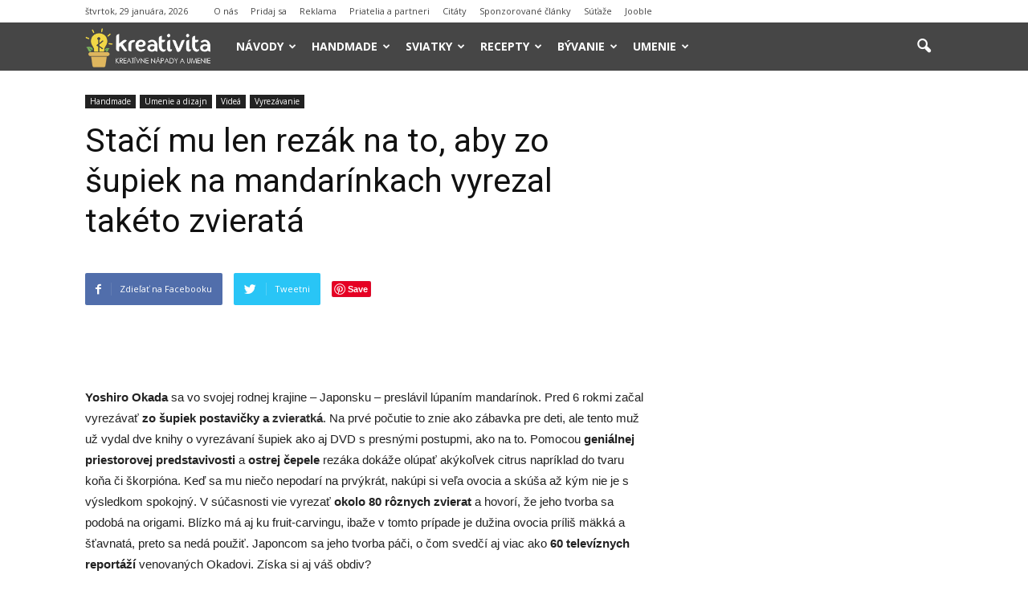

--- FILE ---
content_type: text/html; charset=utf-8
request_url: https://www.google.com/recaptcha/api2/aframe
body_size: 265
content:
<!DOCTYPE HTML><html><head><meta http-equiv="content-type" content="text/html; charset=UTF-8"></head><body><script nonce="_1EFiZ_9TsCifniRvPFpeA">/** Anti-fraud and anti-abuse applications only. See google.com/recaptcha */ try{var clients={'sodar':'https://pagead2.googlesyndication.com/pagead/sodar?'};window.addEventListener("message",function(a){try{if(a.source===window.parent){var b=JSON.parse(a.data);var c=clients[b['id']];if(c){var d=document.createElement('img');d.src=c+b['params']+'&rc='+(localStorage.getItem("rc::a")?sessionStorage.getItem("rc::b"):"");window.document.body.appendChild(d);sessionStorage.setItem("rc::e",parseInt(sessionStorage.getItem("rc::e")||0)+1);localStorage.setItem("rc::h",'1769742172301');}}}catch(b){}});window.parent.postMessage("_grecaptcha_ready", "*");}catch(b){}</script></body></html>